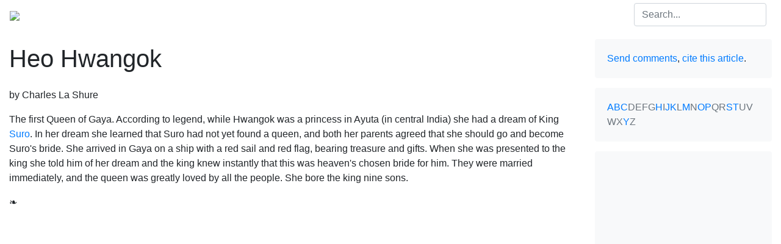

--- FILE ---
content_type: text/html
request_url: https://pantheon.org/articles/h/heo_hwangok.html
body_size: 2830
content:
<!doctype html>
<html lang="en">
<head>
    <meta charset="utf-8">
    <title>Heo Hwangok | Facts, Information, and Mythology</title>
    <meta name="description" content="The first Queen of Gaya. According to legend, while Hwangok was a princess in Ayuta (in central India).">
    <meta name="keywords" content="Heo Hwangok, Korean">
    <meta name="HandheldFriendly" content="True">
    <meta name="apple-mobile-web-app-capable" content="yes">
    <meta name="MobileOptimized" content="320">
    <meta name="viewport" content="width=device-width, initial-scale=1, minimal-ui">
    <link rel="shortcut icon" href="/static/img/mythica.ico">
    <link rel="stylesheet" href="https://stackpath.bootstrapcdn.com/bootstrap/4.1.3/css/bootstrap.min.css" integrity="sha384-MCw98/SFnGE8fJT3GXwEOngsV7Zt27NXFoaoApmYm81iuXoPkFOJwJ8ERdknLPMO" crossorigin="anonymous">
    <link rel="stylesheet" href="/static/css/mythica.min.css">
    <script data-ad-client="ca-pub-8610010340209437" async src="https://pagead2.googlesyndication.com/pagead/js/adsbygoogle.js"></script>
</head>

<body>
<div id="wrapper-main" class="cms-editable">

<nav class="navbar navbar-expand-lg navbar-dark py-1" role="navigation">
    <a class="navbar-brand p-0" href="/"><img src="/static/img/mythica.png"></a>
    <button class="navbar-toggler" type="button" data-toggle="collapse" data-target="#navbar" aria-controls="navbar" aria-expanded="false" aria-label="Toggle navigation"><span class="navbar-toggler-icon"></span></button>
    <div class="collapse navbar-collapse" id="navbar">
        <ul class="navbar-nav mr-auto">
            <li class="nav-item">
                <a href="/mythology" class="nav-link">Mythology</a>
            </li>
            <li class="nav-item"><a href="/mythology/asia.php" class="nav-link">Asia</a></li><li class="nav-item active"><a href="/mythology/korean/" class="nav-link">Korean mythology</a></li>
            <li class="nav-item">
                <a href="/folklore" class="nav-link">Folklore</a>
            </li>
            
            <li class="nav-item">
                <a href="/miscellaneous" class="nav-link">Miscellaneous</a>
            </li>
        </ul>
        <form method="get" action="/search/" class="form-inline my-2 my-lg-0">
            <input type="hidden" name="ie" value="utf-8">
            <input type="search" name="q" id="q" class="form-control mr-sm-2" placeholder="Search..." aria-label="Search">
            <button class="sr-only btn btn-sm btn-outline-secondary my-2 my-sm-0" type="submit">Search</button>
        </form>
    </div>
</nav>

<div class="container-fluid">
    <div class="row">
        <div id="main" class="col-md-9" role="main">

            <h1 class="my-4">Heo Hwangok</h1>
<p>by Charles La Shure</p>
<p>The first Queen of Gaya. According to legend, while Hwangok was a princess in Ayuta (in central India) she had a dream of King <a href="/articles/k/kim_suro.html">Suro</a>. In her dream she learned that Suro had not yet found a queen, and both her parents agreed that she should go and become Suro's bride. She arrived in Gaya on a ship with a red sail and red flag, bearing treasure and gifts. When she was presented to the king she told him of her dream and the king knew instantly that this was heaven's chosen bride for him. They were married immediately, and the queen was greatly loved by all the people. She bore the king nine sons.</p>
            <p class="eoa">&#10087;</p>




        </div>
        <div id="aside" class="col-md-3">

            <div class="card bg-light border-0 my-3">
                <div class="card-body">
                    <p class="card-text">
                        <a title="Comments/corrections." href="/contact/?UVl0SmMwZU9Wdng0YkZXRw==">Send comments</a>, <a title="Cite." href="/about/cite.php?UVl0SmMwZU9Wdng0YkZXRw==">cite this article</a>.
                    </p>
                </div>
            </div>

            <div class="card bg-light border-0 mb-3">
                <div class="card-body">
                    <div class="card-text azindex">
                        <a href="/mythology/korean/a-z.php#A">A</a><a href="/mythology/korean/a-z.php#B">B</a><a href="/mythology/korean/a-z.php#C">C</a><span class="text-muted">D</span><span class="text-muted">E</span><span class="text-muted">F</span><span class="text-muted">G</span><a href="/mythology/korean/a-z.php#H">H</a><span class="text-muted">I</span><a href="/mythology/korean/a-z.php#J">J</a><a href="/mythology/korean/a-z.php#K">K</a><span class="text-muted">L</span><a href="/mythology/korean/a-z.php#M">M</a><span class="text-muted">N</span><a href="/mythology/korean/a-z.php#O">O</a><a href="/mythology/korean/a-z.php#P">P</a><span class="text-muted">Q</span><span class="text-muted">R</span><a href="/mythology/korean/a-z.php#S">S</a><a href="/mythology/korean/a-z.php#T">T</a><span class="text-muted">U</span><span class="text-muted">V</span><span class="text-muted">W</span><span class="text-muted">X</span><a href="/mythology/korean/a-z.php#Y">Y</a><span class="text-muted">Z</span>
                    </div>
                </div>
            </div>

            <div class="card bg-light border-0 mb-3">
                <div class="card-body g">
                  <script async src="https://pagead2.googlesyndication.com/pagead/js/adsbygoogle.js"></script>
                  <!-- Pantheon Sidebar -->
                  <ins class="adsbygoogle"
                     style="display:block"
                     data-ad-client="ca-pub-8610010340209437"
                     data-ad-slot="3286759308"
                     data-ad-format="auto"
                     data-full-width-responsive="true"></ins>
                  <script>
                     (adsbygoogle = window.adsbygoogle || []).push({});
                  </script>
                </div>
            </div>

            <div class="card bg-light border-0" role="complementary">
                <div class="card-body">
                    <h4 class="card-title">Details</h4>
                    <p>None</p>
                    <hr>
                    <ul class="list-unstyled card-text">
                        <li>Previous article <span><a href="/articles/h/hananim.html">Hananim</a></span></li>
                        <li>Next article <span><a href="/articles/h/hwanin.html">Hwanin</a></span></li>
                    </ul>
        
                </div>
            </div>

        </div>
    </div>
</div>

<p class="my-3 pl-3 text-muted"><small>Article  created on <time itemprop="dateCreated" datetime="2001-05-12">Saturday, May 12, 2001</time>.</small></p>

<div id="footer" class="my-5 p-3" role="contentinfo">
    <small><ul class="list-inline text-muted">
        <li class="list-inline-item mr-2"><a href="http://pantheon.org/">home</a></li>
        <li class="list-inline-item mr-2"><a href="/about/">about</a></li>
        <li class="list-inline-item mr-2"><a href="/contact/">contact</a></li>
        <li class="list-inline-item float-right text-right text-muted"><a href="/about/copyright.php">&copy;</a> MCMXCV&ndash;MMXX Encyclopedia Mythica.<br>Some rights reserved.</li>
    </ul></small>
</div>

<script src="https://code.jquery.com/jquery-3.3.1.min.js"></script>
<script src="/static/js/main.min.js"></script>
<script>
    
</script>

<!-- Google Analytics -->
<script>
    var _gaq=[["_setAccount","UA-148105-1"],["_trackPageview"]];
    (function(d,t){var g=d.createElement(t),s=d.getElementsByTagName(t)[0];g.async=1;
    g.src=("https:"==location.protocol?"//ssl":"//www")+".google-analytics.com/ga.js";
    s.parentNode.insertBefore(g,s)}(document,"script"));
</script>

<a id="toTop" href="javascript:;">Top</a>

</div></body>
</html>


--- FILE ---
content_type: text/html; charset=utf-8
request_url: https://www.google.com/recaptcha/api2/aframe
body_size: 268
content:
<!DOCTYPE HTML><html><head><meta http-equiv="content-type" content="text/html; charset=UTF-8"></head><body><script nonce="jmkKFDStN1GQS6uoqwtxhA">/** Anti-fraud and anti-abuse applications only. See google.com/recaptcha */ try{var clients={'sodar':'https://pagead2.googlesyndication.com/pagead/sodar?'};window.addEventListener("message",function(a){try{if(a.source===window.parent){var b=JSON.parse(a.data);var c=clients[b['id']];if(c){var d=document.createElement('img');d.src=c+b['params']+'&rc='+(localStorage.getItem("rc::a")?sessionStorage.getItem("rc::b"):"");window.document.body.appendChild(d);sessionStorage.setItem("rc::e",parseInt(sessionStorage.getItem("rc::e")||0)+1);localStorage.setItem("rc::h",'1767660289434');}}}catch(b){}});window.parent.postMessage("_grecaptcha_ready", "*");}catch(b){}</script></body></html>